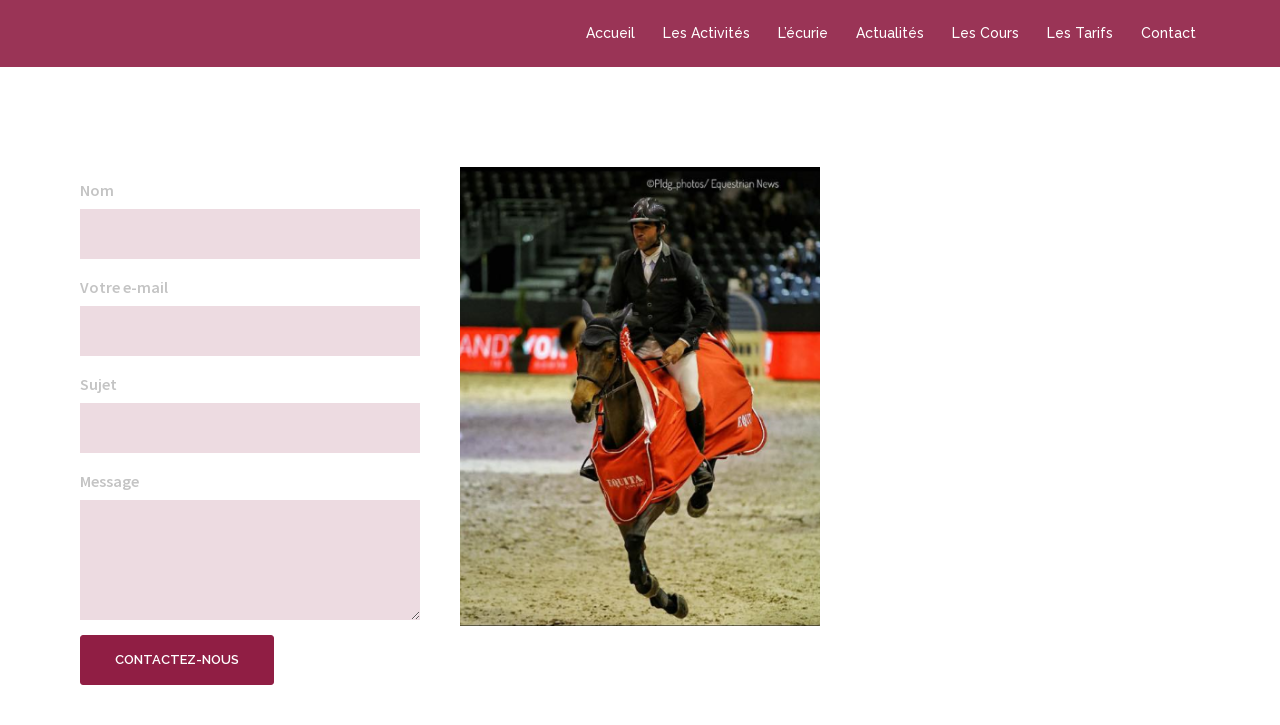

--- FILE ---
content_type: text/css
request_url: http://la-sauvageonne.com/wp-content/uploads/siteorigin-widgets/sow-contact-form-default-f3ff8cba8f90-91.css?ver=6.8.3
body_size: 1202
content:
.so-widget-sow-contact-form-default-f3ff8cba8f90-91 .sow-form-field {
  display: block;
  zoom: 1;
}
.so-widget-sow-contact-form-default-f3ff8cba8f90-91 .sow-form-field:before {
  content: '';
  display: block;
}
.so-widget-sow-contact-form-default-f3ff8cba8f90-91 .sow-form-field:after {
  content: '';
  display: table;
  clear: both;
}
.so-widget-sow-contact-form-default-f3ff8cba8f90-91 .sow-form-field label {
  display: block;
  margin-bottom: 5px;
  
  text-align: left;
  
}
.so-widget-sow-contact-form-default-f3ff8cba8f90-91 .sow-form-field label.sow-form-field-label-left {
  float: left;
  margin-right: 10px;
}
.so-widget-sow-contact-form-default-f3ff8cba8f90-91 .sow-form-field label.sow-form-field-label-right {
  float: right;
  margin-left: 10px;
}
.so-widget-sow-contact-form-default-f3ff8cba8f90-91 .sow-form-field .sow-field-container {
  overflow: hidden;
  display: block;
}
.so-widget-sow-contact-form-default-f3ff8cba8f90-91 .sow-form-field .sow-field-container textarea:focus,
.so-widget-sow-contact-form-default-f3ff8cba8f90-91 .sow-form-field .sow-field-container input:focus,
.so-widget-sow-contact-form-default-f3ff8cba8f90-91 .sow-form-field .sow-field-container > :focus {
  outline-style: solid;
  
  outline-width: 1px;
}
@media (min-width: 780px) {
  .so-widget-sow-contact-form-default-f3ff8cba8f90-91 .sow-form-field.sow-form-field-datepicker .sow-text-field,
  .so-widget-sow-contact-form-default-f3ff8cba8f90-91 .sow-form-field.sow-form-field-location .sow-text-field {
    max-width: none;
  }
}
.so-widget-sow-contact-form-default-f3ff8cba8f90-91 .sow-form-field .sow-field-container {
  margin: 0px 0px 15px 0px;
}
.so-widget-sow-contact-form-default-f3ff8cba8f90-91 .sow-form-field textarea,
.so-widget-sow-contact-form-default-f3ff8cba8f90-91 .sow-form-field .sow-text-field {
  display: block;
  width: 100%;
  -ms-box-sizing: border-box;
  -moz-box-sizing: border-box;
  -webkit-box-sizing: border-box;
  box-sizing: border-box;
  border-radius: 0px;
  border: 0px #c0c0c0 solid;
  
  background: #eddbe1;
  
  
  
}
.so-widget-sow-contact-form-default-f3ff8cba8f90-91 .sow-form-field.sow-form-field-radio ul {
  list-style: none;
  margin: 0;
  padding: 0;
}
.so-widget-sow-contact-form-default-f3ff8cba8f90-91 .sow-form-field.sow-form-field-radio ul li {
  margin: 0;
}
.so-widget-sow-contact-form-default-f3ff8cba8f90-91 .sow-form-field.sow-form-field-radio ul label {
  margin-bottom: 0;
  display: flex;
  align-items: center;
}
.so-widget-sow-contact-form-default-f3ff8cba8f90-91 .sow-form-field.sow-form-field-radio ul input {
  float: left;
  margin-right: 0.5em;
  height: auto;
  flex: none;
}
.so-widget-sow-contact-form-default-f3ff8cba8f90-91 .sow-form-field.sow-form-field-checkboxes ul {
  list-style: none;
  margin: 0;
  padding: 0;
}
.so-widget-sow-contact-form-default-f3ff8cba8f90-91 .sow-form-field.sow-form-field-checkboxes ul li {
  align-items: center;
  display: flex;
  margin: 0;
}
.so-widget-sow-contact-form-default-f3ff8cba8f90-91 .sow-form-field.sow-form-field-checkboxes ul label {
  margin-bottom: 0;
}
.so-widget-sow-contact-form-default-f3ff8cba8f90-91 .sow-form-field.sow-form-field-checkboxes ul input {
  height: auto;
  margin-right: 0.5em;
  flex: none;
}
.so-widget-sow-contact-form-default-f3ff8cba8f90-91 .sow-form-field.sow-form-field-select select,
.so-widget-sow-contact-form-default-f3ff8cba8f90-91 .sow-form-field.sow-form-field-select .select2-container {
  background: #eddbe1;
  border-radius: 0px;
  border: 0px #c0c0c0 solid;
  
  
  
  
}
.so-widget-sow-contact-form-default-f3ff8cba8f90-91 .sow-form-field.sow-form-field-select .select2-container,
.so-widget-sow-contact-form-default-f3ff8cba8f90-91 .sow-form-field.sow-form-field-select .select2-search__field {
  width: 100% !important;
}
.so-widget-sow-contact-form-default-f3ff8cba8f90-91 .sow-form-field.sow-form-field-select .select2-selection__rendered,
.so-widget-sow-contact-form-default-f3ff8cba8f90-91 .sow-form-field.sow-form-field-select .select2-search__field {
  padding: 0;
  margin: 0;
}
.so-widget-sow-contact-form-default-f3ff8cba8f90-91 .sow-form-field.sow-form-field-select .select2-selection__rendered:focus,
.so-widget-sow-contact-form-default-f3ff8cba8f90-91 .sow-form-field.sow-form-field-select .select2-search__field:focus {
  outline: none;
}
.so-widget-sow-contact-form-default-f3ff8cba8f90-91 .sow-form-field.sow-form-field-select .select2-search {
  margin-left: 3px;
}
.so-widget-sow-contact-form-default-f3ff8cba8f90-91 .sow-form-field.sow-form-field-select .select2-selection__choice__remove {
  height: 100%;
}
.so-widget-sow-contact-form-default-f3ff8cba8f90-91 .sow-form-field.sow-form-field-select .select2-selection__choice {
  margin-left: 2px;
  margin-top: 0;
}
.so-widget-sow-contact-form-default-f3ff8cba8f90-91 .sow-form-field.sow-form-field-select .select2-selection--multiple {
  align-items: center;
  border: none;
  display: flex;
  padding: 0;
}
.so-widget-sow-contact-form-default-f3ff8cba8f90-91 .sow-form-field .sow-form-field-description {
  font-size: 0.9em;
  margin-top: 0.2em;
  margin-left: 0.2em;
  color: #999999;
  font-style: italic;
}
.so-widget-sow-contact-form-default-f3ff8cba8f90-91 .sow-recaptcha {
  margin-bottom: 1em;
}
.so-widget-sow-contact-form-default-f3ff8cba8f90-91 .sow-contact-form {
  padding: 10px;
  border: #000000 solid 0px;
  
}
.so-widget-sow-contact-form-default-f3ff8cba8f90-91 .sow-contact-form .sow-error {
  background: #fce4e5;
  border: 1px solid #ec666a;
  color: #ec666a;
  border-radius: 2px;
  padding: 5px;
  font-size: 0.8em;
  list-style: none;
  margin: 0 0 10px 0;
}
.so-widget-sow-contact-form-default-f3ff8cba8f90-91 .sow-contact-form .sow-error li {
  margin: 0;
}
.so-widget-sow-contact-form-default-f3ff8cba8f90-91 .sow-contact-form .sow-submit-styled {
  text-align: left;
}
.so-widget-sow-contact-form-default-f3ff8cba8f90-91 .sow-contact-form .sow-submit-styled .sow-submit {
  border-radius: 3px;
  border: 0px solid #989a9c;
  color: #ffffff;
  display: inline-block;
  
  font-weight: 500;
  padding: 10px 20px;
  
  background: #901e44;
  box-shadow: inset 0 -1px 0 rgba(255, 255, 255, 0.5);
}
.so-widget-sow-contact-form-default-f3ff8cba8f90-91 .sow-contact-form .sow-submit-styled .sow-submit:disabled {
  color: #ffffff;
  cursor: not-allowed;
  background: #d73d70;
  border: 0px solid #cccdce;
}
.so-widget-sow-contact-form-default-f3ff8cba8f90-91 .sow-contact-form-success p:last-of-type {
  margin-bottom: 0;
}

--- FILE ---
content_type: text/css
request_url: http://la-sauvageonne.com/wp-content/uploads/siteorigin-widgets/sow-image-default-8b5b6f678277-91.css?ver=6.8.3
body_size: 230
content:
.so-widget-sow-image-default-8b5b6f678277-91 .sow-image-container {
  display: flex;
  align-items: flex-start;
}
.so-widget-sow-image-default-8b5b6f678277-91 .sow-image-container > a {
  display: inline-block;
  
  max-width: 100%;
}
@media screen and (-ms-high-contrast: active), screen and (-ms-high-contrast: none) {
  .so-widget-sow-image-default-8b5b6f678277-91 .sow-image-container > a {
    display: flex;
  }
}
.so-widget-sow-image-default-8b5b6f678277-91 .sow-image-container .so-widget-image {
  display: block;
  height: auto;
  max-width: 100%;
  
}